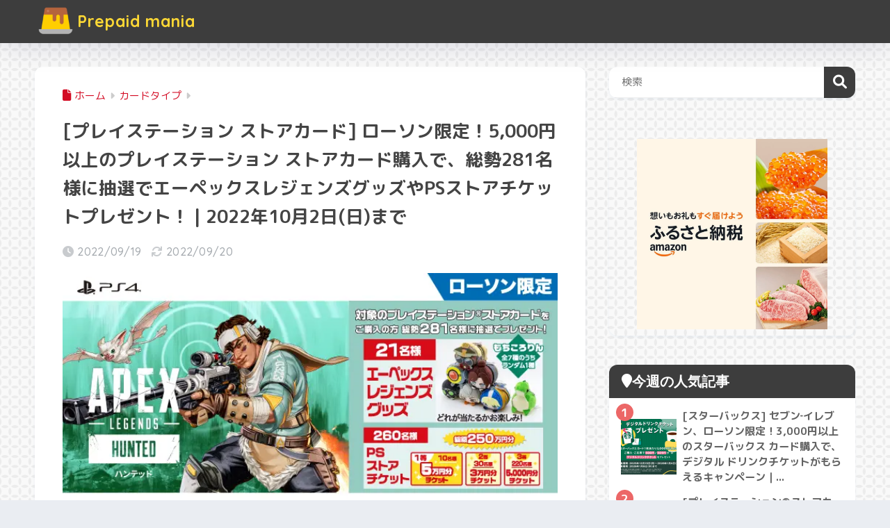

--- FILE ---
content_type: text/html; charset=utf-8
request_url: https://www.google.com/recaptcha/api2/anchor?ar=1&k=6LfyO6oaAAAAABXk8ue0aTNHLeun7PnCeUdpbc_V&co=aHR0cHM6Ly9wcmVwYWlkbWFuaWEuanA6NDQz&hl=en&v=N67nZn4AqZkNcbeMu4prBgzg&size=invisible&anchor-ms=20000&execute-ms=30000&cb=jw9cyfbdydqm
body_size: 48600
content:
<!DOCTYPE HTML><html dir="ltr" lang="en"><head><meta http-equiv="Content-Type" content="text/html; charset=UTF-8">
<meta http-equiv="X-UA-Compatible" content="IE=edge">
<title>reCAPTCHA</title>
<style type="text/css">
/* cyrillic-ext */
@font-face {
  font-family: 'Roboto';
  font-style: normal;
  font-weight: 400;
  font-stretch: 100%;
  src: url(//fonts.gstatic.com/s/roboto/v48/KFO7CnqEu92Fr1ME7kSn66aGLdTylUAMa3GUBHMdazTgWw.woff2) format('woff2');
  unicode-range: U+0460-052F, U+1C80-1C8A, U+20B4, U+2DE0-2DFF, U+A640-A69F, U+FE2E-FE2F;
}
/* cyrillic */
@font-face {
  font-family: 'Roboto';
  font-style: normal;
  font-weight: 400;
  font-stretch: 100%;
  src: url(//fonts.gstatic.com/s/roboto/v48/KFO7CnqEu92Fr1ME7kSn66aGLdTylUAMa3iUBHMdazTgWw.woff2) format('woff2');
  unicode-range: U+0301, U+0400-045F, U+0490-0491, U+04B0-04B1, U+2116;
}
/* greek-ext */
@font-face {
  font-family: 'Roboto';
  font-style: normal;
  font-weight: 400;
  font-stretch: 100%;
  src: url(//fonts.gstatic.com/s/roboto/v48/KFO7CnqEu92Fr1ME7kSn66aGLdTylUAMa3CUBHMdazTgWw.woff2) format('woff2');
  unicode-range: U+1F00-1FFF;
}
/* greek */
@font-face {
  font-family: 'Roboto';
  font-style: normal;
  font-weight: 400;
  font-stretch: 100%;
  src: url(//fonts.gstatic.com/s/roboto/v48/KFO7CnqEu92Fr1ME7kSn66aGLdTylUAMa3-UBHMdazTgWw.woff2) format('woff2');
  unicode-range: U+0370-0377, U+037A-037F, U+0384-038A, U+038C, U+038E-03A1, U+03A3-03FF;
}
/* math */
@font-face {
  font-family: 'Roboto';
  font-style: normal;
  font-weight: 400;
  font-stretch: 100%;
  src: url(//fonts.gstatic.com/s/roboto/v48/KFO7CnqEu92Fr1ME7kSn66aGLdTylUAMawCUBHMdazTgWw.woff2) format('woff2');
  unicode-range: U+0302-0303, U+0305, U+0307-0308, U+0310, U+0312, U+0315, U+031A, U+0326-0327, U+032C, U+032F-0330, U+0332-0333, U+0338, U+033A, U+0346, U+034D, U+0391-03A1, U+03A3-03A9, U+03B1-03C9, U+03D1, U+03D5-03D6, U+03F0-03F1, U+03F4-03F5, U+2016-2017, U+2034-2038, U+203C, U+2040, U+2043, U+2047, U+2050, U+2057, U+205F, U+2070-2071, U+2074-208E, U+2090-209C, U+20D0-20DC, U+20E1, U+20E5-20EF, U+2100-2112, U+2114-2115, U+2117-2121, U+2123-214F, U+2190, U+2192, U+2194-21AE, U+21B0-21E5, U+21F1-21F2, U+21F4-2211, U+2213-2214, U+2216-22FF, U+2308-230B, U+2310, U+2319, U+231C-2321, U+2336-237A, U+237C, U+2395, U+239B-23B7, U+23D0, U+23DC-23E1, U+2474-2475, U+25AF, U+25B3, U+25B7, U+25BD, U+25C1, U+25CA, U+25CC, U+25FB, U+266D-266F, U+27C0-27FF, U+2900-2AFF, U+2B0E-2B11, U+2B30-2B4C, U+2BFE, U+3030, U+FF5B, U+FF5D, U+1D400-1D7FF, U+1EE00-1EEFF;
}
/* symbols */
@font-face {
  font-family: 'Roboto';
  font-style: normal;
  font-weight: 400;
  font-stretch: 100%;
  src: url(//fonts.gstatic.com/s/roboto/v48/KFO7CnqEu92Fr1ME7kSn66aGLdTylUAMaxKUBHMdazTgWw.woff2) format('woff2');
  unicode-range: U+0001-000C, U+000E-001F, U+007F-009F, U+20DD-20E0, U+20E2-20E4, U+2150-218F, U+2190, U+2192, U+2194-2199, U+21AF, U+21E6-21F0, U+21F3, U+2218-2219, U+2299, U+22C4-22C6, U+2300-243F, U+2440-244A, U+2460-24FF, U+25A0-27BF, U+2800-28FF, U+2921-2922, U+2981, U+29BF, U+29EB, U+2B00-2BFF, U+4DC0-4DFF, U+FFF9-FFFB, U+10140-1018E, U+10190-1019C, U+101A0, U+101D0-101FD, U+102E0-102FB, U+10E60-10E7E, U+1D2C0-1D2D3, U+1D2E0-1D37F, U+1F000-1F0FF, U+1F100-1F1AD, U+1F1E6-1F1FF, U+1F30D-1F30F, U+1F315, U+1F31C, U+1F31E, U+1F320-1F32C, U+1F336, U+1F378, U+1F37D, U+1F382, U+1F393-1F39F, U+1F3A7-1F3A8, U+1F3AC-1F3AF, U+1F3C2, U+1F3C4-1F3C6, U+1F3CA-1F3CE, U+1F3D4-1F3E0, U+1F3ED, U+1F3F1-1F3F3, U+1F3F5-1F3F7, U+1F408, U+1F415, U+1F41F, U+1F426, U+1F43F, U+1F441-1F442, U+1F444, U+1F446-1F449, U+1F44C-1F44E, U+1F453, U+1F46A, U+1F47D, U+1F4A3, U+1F4B0, U+1F4B3, U+1F4B9, U+1F4BB, U+1F4BF, U+1F4C8-1F4CB, U+1F4D6, U+1F4DA, U+1F4DF, U+1F4E3-1F4E6, U+1F4EA-1F4ED, U+1F4F7, U+1F4F9-1F4FB, U+1F4FD-1F4FE, U+1F503, U+1F507-1F50B, U+1F50D, U+1F512-1F513, U+1F53E-1F54A, U+1F54F-1F5FA, U+1F610, U+1F650-1F67F, U+1F687, U+1F68D, U+1F691, U+1F694, U+1F698, U+1F6AD, U+1F6B2, U+1F6B9-1F6BA, U+1F6BC, U+1F6C6-1F6CF, U+1F6D3-1F6D7, U+1F6E0-1F6EA, U+1F6F0-1F6F3, U+1F6F7-1F6FC, U+1F700-1F7FF, U+1F800-1F80B, U+1F810-1F847, U+1F850-1F859, U+1F860-1F887, U+1F890-1F8AD, U+1F8B0-1F8BB, U+1F8C0-1F8C1, U+1F900-1F90B, U+1F93B, U+1F946, U+1F984, U+1F996, U+1F9E9, U+1FA00-1FA6F, U+1FA70-1FA7C, U+1FA80-1FA89, U+1FA8F-1FAC6, U+1FACE-1FADC, U+1FADF-1FAE9, U+1FAF0-1FAF8, U+1FB00-1FBFF;
}
/* vietnamese */
@font-face {
  font-family: 'Roboto';
  font-style: normal;
  font-weight: 400;
  font-stretch: 100%;
  src: url(//fonts.gstatic.com/s/roboto/v48/KFO7CnqEu92Fr1ME7kSn66aGLdTylUAMa3OUBHMdazTgWw.woff2) format('woff2');
  unicode-range: U+0102-0103, U+0110-0111, U+0128-0129, U+0168-0169, U+01A0-01A1, U+01AF-01B0, U+0300-0301, U+0303-0304, U+0308-0309, U+0323, U+0329, U+1EA0-1EF9, U+20AB;
}
/* latin-ext */
@font-face {
  font-family: 'Roboto';
  font-style: normal;
  font-weight: 400;
  font-stretch: 100%;
  src: url(//fonts.gstatic.com/s/roboto/v48/KFO7CnqEu92Fr1ME7kSn66aGLdTylUAMa3KUBHMdazTgWw.woff2) format('woff2');
  unicode-range: U+0100-02BA, U+02BD-02C5, U+02C7-02CC, U+02CE-02D7, U+02DD-02FF, U+0304, U+0308, U+0329, U+1D00-1DBF, U+1E00-1E9F, U+1EF2-1EFF, U+2020, U+20A0-20AB, U+20AD-20C0, U+2113, U+2C60-2C7F, U+A720-A7FF;
}
/* latin */
@font-face {
  font-family: 'Roboto';
  font-style: normal;
  font-weight: 400;
  font-stretch: 100%;
  src: url(//fonts.gstatic.com/s/roboto/v48/KFO7CnqEu92Fr1ME7kSn66aGLdTylUAMa3yUBHMdazQ.woff2) format('woff2');
  unicode-range: U+0000-00FF, U+0131, U+0152-0153, U+02BB-02BC, U+02C6, U+02DA, U+02DC, U+0304, U+0308, U+0329, U+2000-206F, U+20AC, U+2122, U+2191, U+2193, U+2212, U+2215, U+FEFF, U+FFFD;
}
/* cyrillic-ext */
@font-face {
  font-family: 'Roboto';
  font-style: normal;
  font-weight: 500;
  font-stretch: 100%;
  src: url(//fonts.gstatic.com/s/roboto/v48/KFO7CnqEu92Fr1ME7kSn66aGLdTylUAMa3GUBHMdazTgWw.woff2) format('woff2');
  unicode-range: U+0460-052F, U+1C80-1C8A, U+20B4, U+2DE0-2DFF, U+A640-A69F, U+FE2E-FE2F;
}
/* cyrillic */
@font-face {
  font-family: 'Roboto';
  font-style: normal;
  font-weight: 500;
  font-stretch: 100%;
  src: url(//fonts.gstatic.com/s/roboto/v48/KFO7CnqEu92Fr1ME7kSn66aGLdTylUAMa3iUBHMdazTgWw.woff2) format('woff2');
  unicode-range: U+0301, U+0400-045F, U+0490-0491, U+04B0-04B1, U+2116;
}
/* greek-ext */
@font-face {
  font-family: 'Roboto';
  font-style: normal;
  font-weight: 500;
  font-stretch: 100%;
  src: url(//fonts.gstatic.com/s/roboto/v48/KFO7CnqEu92Fr1ME7kSn66aGLdTylUAMa3CUBHMdazTgWw.woff2) format('woff2');
  unicode-range: U+1F00-1FFF;
}
/* greek */
@font-face {
  font-family: 'Roboto';
  font-style: normal;
  font-weight: 500;
  font-stretch: 100%;
  src: url(//fonts.gstatic.com/s/roboto/v48/KFO7CnqEu92Fr1ME7kSn66aGLdTylUAMa3-UBHMdazTgWw.woff2) format('woff2');
  unicode-range: U+0370-0377, U+037A-037F, U+0384-038A, U+038C, U+038E-03A1, U+03A3-03FF;
}
/* math */
@font-face {
  font-family: 'Roboto';
  font-style: normal;
  font-weight: 500;
  font-stretch: 100%;
  src: url(//fonts.gstatic.com/s/roboto/v48/KFO7CnqEu92Fr1ME7kSn66aGLdTylUAMawCUBHMdazTgWw.woff2) format('woff2');
  unicode-range: U+0302-0303, U+0305, U+0307-0308, U+0310, U+0312, U+0315, U+031A, U+0326-0327, U+032C, U+032F-0330, U+0332-0333, U+0338, U+033A, U+0346, U+034D, U+0391-03A1, U+03A3-03A9, U+03B1-03C9, U+03D1, U+03D5-03D6, U+03F0-03F1, U+03F4-03F5, U+2016-2017, U+2034-2038, U+203C, U+2040, U+2043, U+2047, U+2050, U+2057, U+205F, U+2070-2071, U+2074-208E, U+2090-209C, U+20D0-20DC, U+20E1, U+20E5-20EF, U+2100-2112, U+2114-2115, U+2117-2121, U+2123-214F, U+2190, U+2192, U+2194-21AE, U+21B0-21E5, U+21F1-21F2, U+21F4-2211, U+2213-2214, U+2216-22FF, U+2308-230B, U+2310, U+2319, U+231C-2321, U+2336-237A, U+237C, U+2395, U+239B-23B7, U+23D0, U+23DC-23E1, U+2474-2475, U+25AF, U+25B3, U+25B7, U+25BD, U+25C1, U+25CA, U+25CC, U+25FB, U+266D-266F, U+27C0-27FF, U+2900-2AFF, U+2B0E-2B11, U+2B30-2B4C, U+2BFE, U+3030, U+FF5B, U+FF5D, U+1D400-1D7FF, U+1EE00-1EEFF;
}
/* symbols */
@font-face {
  font-family: 'Roboto';
  font-style: normal;
  font-weight: 500;
  font-stretch: 100%;
  src: url(//fonts.gstatic.com/s/roboto/v48/KFO7CnqEu92Fr1ME7kSn66aGLdTylUAMaxKUBHMdazTgWw.woff2) format('woff2');
  unicode-range: U+0001-000C, U+000E-001F, U+007F-009F, U+20DD-20E0, U+20E2-20E4, U+2150-218F, U+2190, U+2192, U+2194-2199, U+21AF, U+21E6-21F0, U+21F3, U+2218-2219, U+2299, U+22C4-22C6, U+2300-243F, U+2440-244A, U+2460-24FF, U+25A0-27BF, U+2800-28FF, U+2921-2922, U+2981, U+29BF, U+29EB, U+2B00-2BFF, U+4DC0-4DFF, U+FFF9-FFFB, U+10140-1018E, U+10190-1019C, U+101A0, U+101D0-101FD, U+102E0-102FB, U+10E60-10E7E, U+1D2C0-1D2D3, U+1D2E0-1D37F, U+1F000-1F0FF, U+1F100-1F1AD, U+1F1E6-1F1FF, U+1F30D-1F30F, U+1F315, U+1F31C, U+1F31E, U+1F320-1F32C, U+1F336, U+1F378, U+1F37D, U+1F382, U+1F393-1F39F, U+1F3A7-1F3A8, U+1F3AC-1F3AF, U+1F3C2, U+1F3C4-1F3C6, U+1F3CA-1F3CE, U+1F3D4-1F3E0, U+1F3ED, U+1F3F1-1F3F3, U+1F3F5-1F3F7, U+1F408, U+1F415, U+1F41F, U+1F426, U+1F43F, U+1F441-1F442, U+1F444, U+1F446-1F449, U+1F44C-1F44E, U+1F453, U+1F46A, U+1F47D, U+1F4A3, U+1F4B0, U+1F4B3, U+1F4B9, U+1F4BB, U+1F4BF, U+1F4C8-1F4CB, U+1F4D6, U+1F4DA, U+1F4DF, U+1F4E3-1F4E6, U+1F4EA-1F4ED, U+1F4F7, U+1F4F9-1F4FB, U+1F4FD-1F4FE, U+1F503, U+1F507-1F50B, U+1F50D, U+1F512-1F513, U+1F53E-1F54A, U+1F54F-1F5FA, U+1F610, U+1F650-1F67F, U+1F687, U+1F68D, U+1F691, U+1F694, U+1F698, U+1F6AD, U+1F6B2, U+1F6B9-1F6BA, U+1F6BC, U+1F6C6-1F6CF, U+1F6D3-1F6D7, U+1F6E0-1F6EA, U+1F6F0-1F6F3, U+1F6F7-1F6FC, U+1F700-1F7FF, U+1F800-1F80B, U+1F810-1F847, U+1F850-1F859, U+1F860-1F887, U+1F890-1F8AD, U+1F8B0-1F8BB, U+1F8C0-1F8C1, U+1F900-1F90B, U+1F93B, U+1F946, U+1F984, U+1F996, U+1F9E9, U+1FA00-1FA6F, U+1FA70-1FA7C, U+1FA80-1FA89, U+1FA8F-1FAC6, U+1FACE-1FADC, U+1FADF-1FAE9, U+1FAF0-1FAF8, U+1FB00-1FBFF;
}
/* vietnamese */
@font-face {
  font-family: 'Roboto';
  font-style: normal;
  font-weight: 500;
  font-stretch: 100%;
  src: url(//fonts.gstatic.com/s/roboto/v48/KFO7CnqEu92Fr1ME7kSn66aGLdTylUAMa3OUBHMdazTgWw.woff2) format('woff2');
  unicode-range: U+0102-0103, U+0110-0111, U+0128-0129, U+0168-0169, U+01A0-01A1, U+01AF-01B0, U+0300-0301, U+0303-0304, U+0308-0309, U+0323, U+0329, U+1EA0-1EF9, U+20AB;
}
/* latin-ext */
@font-face {
  font-family: 'Roboto';
  font-style: normal;
  font-weight: 500;
  font-stretch: 100%;
  src: url(//fonts.gstatic.com/s/roboto/v48/KFO7CnqEu92Fr1ME7kSn66aGLdTylUAMa3KUBHMdazTgWw.woff2) format('woff2');
  unicode-range: U+0100-02BA, U+02BD-02C5, U+02C7-02CC, U+02CE-02D7, U+02DD-02FF, U+0304, U+0308, U+0329, U+1D00-1DBF, U+1E00-1E9F, U+1EF2-1EFF, U+2020, U+20A0-20AB, U+20AD-20C0, U+2113, U+2C60-2C7F, U+A720-A7FF;
}
/* latin */
@font-face {
  font-family: 'Roboto';
  font-style: normal;
  font-weight: 500;
  font-stretch: 100%;
  src: url(//fonts.gstatic.com/s/roboto/v48/KFO7CnqEu92Fr1ME7kSn66aGLdTylUAMa3yUBHMdazQ.woff2) format('woff2');
  unicode-range: U+0000-00FF, U+0131, U+0152-0153, U+02BB-02BC, U+02C6, U+02DA, U+02DC, U+0304, U+0308, U+0329, U+2000-206F, U+20AC, U+2122, U+2191, U+2193, U+2212, U+2215, U+FEFF, U+FFFD;
}
/* cyrillic-ext */
@font-face {
  font-family: 'Roboto';
  font-style: normal;
  font-weight: 900;
  font-stretch: 100%;
  src: url(//fonts.gstatic.com/s/roboto/v48/KFO7CnqEu92Fr1ME7kSn66aGLdTylUAMa3GUBHMdazTgWw.woff2) format('woff2');
  unicode-range: U+0460-052F, U+1C80-1C8A, U+20B4, U+2DE0-2DFF, U+A640-A69F, U+FE2E-FE2F;
}
/* cyrillic */
@font-face {
  font-family: 'Roboto';
  font-style: normal;
  font-weight: 900;
  font-stretch: 100%;
  src: url(//fonts.gstatic.com/s/roboto/v48/KFO7CnqEu92Fr1ME7kSn66aGLdTylUAMa3iUBHMdazTgWw.woff2) format('woff2');
  unicode-range: U+0301, U+0400-045F, U+0490-0491, U+04B0-04B1, U+2116;
}
/* greek-ext */
@font-face {
  font-family: 'Roboto';
  font-style: normal;
  font-weight: 900;
  font-stretch: 100%;
  src: url(//fonts.gstatic.com/s/roboto/v48/KFO7CnqEu92Fr1ME7kSn66aGLdTylUAMa3CUBHMdazTgWw.woff2) format('woff2');
  unicode-range: U+1F00-1FFF;
}
/* greek */
@font-face {
  font-family: 'Roboto';
  font-style: normal;
  font-weight: 900;
  font-stretch: 100%;
  src: url(//fonts.gstatic.com/s/roboto/v48/KFO7CnqEu92Fr1ME7kSn66aGLdTylUAMa3-UBHMdazTgWw.woff2) format('woff2');
  unicode-range: U+0370-0377, U+037A-037F, U+0384-038A, U+038C, U+038E-03A1, U+03A3-03FF;
}
/* math */
@font-face {
  font-family: 'Roboto';
  font-style: normal;
  font-weight: 900;
  font-stretch: 100%;
  src: url(//fonts.gstatic.com/s/roboto/v48/KFO7CnqEu92Fr1ME7kSn66aGLdTylUAMawCUBHMdazTgWw.woff2) format('woff2');
  unicode-range: U+0302-0303, U+0305, U+0307-0308, U+0310, U+0312, U+0315, U+031A, U+0326-0327, U+032C, U+032F-0330, U+0332-0333, U+0338, U+033A, U+0346, U+034D, U+0391-03A1, U+03A3-03A9, U+03B1-03C9, U+03D1, U+03D5-03D6, U+03F0-03F1, U+03F4-03F5, U+2016-2017, U+2034-2038, U+203C, U+2040, U+2043, U+2047, U+2050, U+2057, U+205F, U+2070-2071, U+2074-208E, U+2090-209C, U+20D0-20DC, U+20E1, U+20E5-20EF, U+2100-2112, U+2114-2115, U+2117-2121, U+2123-214F, U+2190, U+2192, U+2194-21AE, U+21B0-21E5, U+21F1-21F2, U+21F4-2211, U+2213-2214, U+2216-22FF, U+2308-230B, U+2310, U+2319, U+231C-2321, U+2336-237A, U+237C, U+2395, U+239B-23B7, U+23D0, U+23DC-23E1, U+2474-2475, U+25AF, U+25B3, U+25B7, U+25BD, U+25C1, U+25CA, U+25CC, U+25FB, U+266D-266F, U+27C0-27FF, U+2900-2AFF, U+2B0E-2B11, U+2B30-2B4C, U+2BFE, U+3030, U+FF5B, U+FF5D, U+1D400-1D7FF, U+1EE00-1EEFF;
}
/* symbols */
@font-face {
  font-family: 'Roboto';
  font-style: normal;
  font-weight: 900;
  font-stretch: 100%;
  src: url(//fonts.gstatic.com/s/roboto/v48/KFO7CnqEu92Fr1ME7kSn66aGLdTylUAMaxKUBHMdazTgWw.woff2) format('woff2');
  unicode-range: U+0001-000C, U+000E-001F, U+007F-009F, U+20DD-20E0, U+20E2-20E4, U+2150-218F, U+2190, U+2192, U+2194-2199, U+21AF, U+21E6-21F0, U+21F3, U+2218-2219, U+2299, U+22C4-22C6, U+2300-243F, U+2440-244A, U+2460-24FF, U+25A0-27BF, U+2800-28FF, U+2921-2922, U+2981, U+29BF, U+29EB, U+2B00-2BFF, U+4DC0-4DFF, U+FFF9-FFFB, U+10140-1018E, U+10190-1019C, U+101A0, U+101D0-101FD, U+102E0-102FB, U+10E60-10E7E, U+1D2C0-1D2D3, U+1D2E0-1D37F, U+1F000-1F0FF, U+1F100-1F1AD, U+1F1E6-1F1FF, U+1F30D-1F30F, U+1F315, U+1F31C, U+1F31E, U+1F320-1F32C, U+1F336, U+1F378, U+1F37D, U+1F382, U+1F393-1F39F, U+1F3A7-1F3A8, U+1F3AC-1F3AF, U+1F3C2, U+1F3C4-1F3C6, U+1F3CA-1F3CE, U+1F3D4-1F3E0, U+1F3ED, U+1F3F1-1F3F3, U+1F3F5-1F3F7, U+1F408, U+1F415, U+1F41F, U+1F426, U+1F43F, U+1F441-1F442, U+1F444, U+1F446-1F449, U+1F44C-1F44E, U+1F453, U+1F46A, U+1F47D, U+1F4A3, U+1F4B0, U+1F4B3, U+1F4B9, U+1F4BB, U+1F4BF, U+1F4C8-1F4CB, U+1F4D6, U+1F4DA, U+1F4DF, U+1F4E3-1F4E6, U+1F4EA-1F4ED, U+1F4F7, U+1F4F9-1F4FB, U+1F4FD-1F4FE, U+1F503, U+1F507-1F50B, U+1F50D, U+1F512-1F513, U+1F53E-1F54A, U+1F54F-1F5FA, U+1F610, U+1F650-1F67F, U+1F687, U+1F68D, U+1F691, U+1F694, U+1F698, U+1F6AD, U+1F6B2, U+1F6B9-1F6BA, U+1F6BC, U+1F6C6-1F6CF, U+1F6D3-1F6D7, U+1F6E0-1F6EA, U+1F6F0-1F6F3, U+1F6F7-1F6FC, U+1F700-1F7FF, U+1F800-1F80B, U+1F810-1F847, U+1F850-1F859, U+1F860-1F887, U+1F890-1F8AD, U+1F8B0-1F8BB, U+1F8C0-1F8C1, U+1F900-1F90B, U+1F93B, U+1F946, U+1F984, U+1F996, U+1F9E9, U+1FA00-1FA6F, U+1FA70-1FA7C, U+1FA80-1FA89, U+1FA8F-1FAC6, U+1FACE-1FADC, U+1FADF-1FAE9, U+1FAF0-1FAF8, U+1FB00-1FBFF;
}
/* vietnamese */
@font-face {
  font-family: 'Roboto';
  font-style: normal;
  font-weight: 900;
  font-stretch: 100%;
  src: url(//fonts.gstatic.com/s/roboto/v48/KFO7CnqEu92Fr1ME7kSn66aGLdTylUAMa3OUBHMdazTgWw.woff2) format('woff2');
  unicode-range: U+0102-0103, U+0110-0111, U+0128-0129, U+0168-0169, U+01A0-01A1, U+01AF-01B0, U+0300-0301, U+0303-0304, U+0308-0309, U+0323, U+0329, U+1EA0-1EF9, U+20AB;
}
/* latin-ext */
@font-face {
  font-family: 'Roboto';
  font-style: normal;
  font-weight: 900;
  font-stretch: 100%;
  src: url(//fonts.gstatic.com/s/roboto/v48/KFO7CnqEu92Fr1ME7kSn66aGLdTylUAMa3KUBHMdazTgWw.woff2) format('woff2');
  unicode-range: U+0100-02BA, U+02BD-02C5, U+02C7-02CC, U+02CE-02D7, U+02DD-02FF, U+0304, U+0308, U+0329, U+1D00-1DBF, U+1E00-1E9F, U+1EF2-1EFF, U+2020, U+20A0-20AB, U+20AD-20C0, U+2113, U+2C60-2C7F, U+A720-A7FF;
}
/* latin */
@font-face {
  font-family: 'Roboto';
  font-style: normal;
  font-weight: 900;
  font-stretch: 100%;
  src: url(//fonts.gstatic.com/s/roboto/v48/KFO7CnqEu92Fr1ME7kSn66aGLdTylUAMa3yUBHMdazQ.woff2) format('woff2');
  unicode-range: U+0000-00FF, U+0131, U+0152-0153, U+02BB-02BC, U+02C6, U+02DA, U+02DC, U+0304, U+0308, U+0329, U+2000-206F, U+20AC, U+2122, U+2191, U+2193, U+2212, U+2215, U+FEFF, U+FFFD;
}

</style>
<link rel="stylesheet" type="text/css" href="https://www.gstatic.com/recaptcha/releases/N67nZn4AqZkNcbeMu4prBgzg/styles__ltr.css">
<script nonce="Jf9Luv63kKiRBkpg7NdNlA" type="text/javascript">window['__recaptcha_api'] = 'https://www.google.com/recaptcha/api2/';</script>
<script type="text/javascript" src="https://www.gstatic.com/recaptcha/releases/N67nZn4AqZkNcbeMu4prBgzg/recaptcha__en.js" nonce="Jf9Luv63kKiRBkpg7NdNlA">
      
    </script></head>
<body><div id="rc-anchor-alert" class="rc-anchor-alert"></div>
<input type="hidden" id="recaptcha-token" value="[base64]">
<script type="text/javascript" nonce="Jf9Luv63kKiRBkpg7NdNlA">
      recaptcha.anchor.Main.init("[\x22ainput\x22,[\x22bgdata\x22,\x22\x22,\[base64]/[base64]/[base64]/[base64]/[base64]/[base64]/KGcoTywyNTMsTy5PKSxVRyhPLEMpKTpnKE8sMjUzLEMpLE8pKSxsKSksTykpfSxieT1mdW5jdGlvbihDLE8sdSxsKXtmb3IobD0odT1SKEMpLDApO08+MDtPLS0pbD1sPDw4fFooQyk7ZyhDLHUsbCl9LFVHPWZ1bmN0aW9uKEMsTyl7Qy5pLmxlbmd0aD4xMDQ/[base64]/[base64]/[base64]/[base64]/[base64]/[base64]/[base64]\\u003d\x22,\[base64]\x22,\x22eXrCj8ORwr/Ds8KIFGzDv8OdwpXCsHxlTFXCmsO/FcKPGXfDq8OfAsOROmXDmsOdDcKzYRPDi8KBG8ODw7wXw4lGwrbCicO8B8K0w7ccw4paVHXCqsO/SsKpwrDCusO7wpN9w4PCtsObZUoywo3DmcO0wox5w4nDtMKPw78BwoDCkVDDondIHAdTw6Eiwq/ClUjCuyTCkFhfdUEcWMOaEMO0wqvClD/DkA3CnsOoXXU8e8KzTDExw4c9R2R4woIlwoTCgsKbw7XDtcOReTRGw5/CtMOxw6NqCcK5Ni/CgMOnw5gRwpg/QAfDjMOmLxhKNAnDiS/[base64]/CikbDuxAWw51/GMOdwqhzw5rCu3NFw6HDqcKzwrhEMcKswr3Cg1/Dt8Kzw6ZADRAVwrDCu8O0wqPCuhsTSWkxDXPCp8KMwoXCuMOywrlUw6Ilw6fCmsOZw7VmaV/CvELDgnBfXX/DpcKoGcKMC0JIw5XDnkYeRDTCtsK1wrUGb8O8URRxAmxQwrxYwo7Cu8OGw6PDkAAHw4bCusOSw4rCkyI3SghHwqvDhVxzwrILKcKpQ8OiVC1pw7bDscOQThdPXRjCqcOhRxDCvsO7XS1mQBMyw5VhKkXDpcKOS8KSwq9JwrbDg8KRWFzCuG91dzNeHcKfw7zDn3/CoMORw4wFf1VgwrJTHsKfSsObwpVvZXoIY8KlwpA7EldsJQHDtg3Dp8OZAMO0w4YIw4VmVcO/w7YPN8OFwqMrBD3DscKvQsOAw7rDnsOcwqLCgDXDqsOHw5l5H8ORdcOAfA7Cvw7CgMKQB07Dk8KKAcK+AUjDtsOWOBcJw7nDjsKfF8O2IkzChhvDiMK6wq7DslkddXI/wrkywrc2w5zCm0jDvcKeworDjwQCJh0Pwp85Ihc2RyLCgMObPsKkJ0ViJCbDgsK8EkfDs8Ked17DqsO4DcOpwoMpwoQaXizCiMKSwrPCg8Oew7nDrMOcw7zChMOQwrrCoMOWRsOtbRDDgFDChMOQScOawogdWRp1CSXDhB8ieG/[base64]/[base64]/CrsOCwpJ3HFNTdsOkw67DlMOSTEkFwofCh8ORw47CjsKHwq8dJMOzTcOew5Miw4LDvX19ESdXI8OObETCnMOmXlV0w4PCvMKhw71AYT/CkAfCqcODCMOeOC/[base64]/CoUd8woVgFcK+w6lEwrrCr8O2wpPCvn5bPMKYF8OaaA7CgCfCocKTwqpfHsKhw5NpFsKDw7Npw7tBP8KVWkDDnVjDrcK7FCBKw41rHXPCgiUuw5/ClcOcEsONW8KtBsOfw5TCkMOMwp5Tw7ZxWl7DnWFnUENvw6Rsd8OwwotZwqHDtDAFCcOLPSljesOAwqrDjgJWwp9pDU7DrHDCtQjCilbCpMOMU8KnwoR6Ni45woNxwq0nw4dWUF3CisOnbDfCjBZmAsK5w7fCmxJ/[base64]/CgMOjw7FQTFrCrsO/wpV+S8K5w53DuXnDgGRDwosXw5A7wpTCg3hRw5rDmVLDp8Oubn8rOEUhw6/DoUQYw6lpEwoOc3t5wr5pw5DCjxLDkTfCpW1Vw4QxwoA/[base64]/DhMO4woBNKgEpCA/DusKaTk/[base64]/Cnl3DtiPCkMOcSl1iSsOJeT/Dr1sNC08ewqTDqMOmKTA5ZMOjQsOjw5cHw4/[base64]/w57DqEHDv0/CrcOWecKywpsKwo9eVGDCgHnDqTFoWhrCiV/[base64]/Dp2srPkYVw7cnIcOqP8Kdw7hWw4AfwrDDi8OGw4wBw6zDjmBew7JFTsKSMWnDugdFw6pywoJqDTfDixEkwogsacOSwqUdCMO5woMSw7kRQsKYRmoaAMOCEcKMZxsMw4RZOmDDjcOtUcOtw6/ChSrDh0nCgMOvw7/[base64]/emXDn3ZDw69iez9Ya8OLS0PCrXVcwqNsw5B9K3xxw4zDg8KdaE4rwoxew7Yyw67DoxLCvl3DtsKNJQzCkXXDkMOPH8KHwpE7ZsKxXhbDksK6woLDlG/[base64]/DhcOqw6E0w4Z7cj3CpMObwrHDtsO0w5bCqQ7DjMOdwrQnwpDCosKKw6dwFSjDg8OXXMKEEMO+R8K/LMKcTcKvSiFOZR/[base64]/DjA/CgMONRsKGZDzDocKYVlthwoTDucKvQ0vCuBI/w7HDsFYicy92A1hbwrtnZwxtw5/[base64]/CrMKwM8Knw47Cn8KOw5R0wosJOsKVOl/CnsKFw5jCtcOuwqAHEsK+aTfCtsKDwoPDvVBQYcKYCgzDiWTDv8OQengyw757F8OpwrnCm395JW9vwp/Cti/DjsKVw7PCgSTCt8OrARnDhnw+w5pww5LCrxPDs8O/wqrDm8K3Qhh6BcK9fi44w5zCqMK+QHgowr8fwpTCpsKpXXQNFsOwwqUJDsKBHgdyw5rDrcO0w4ZOVMOiY8K8wrgcw5s4S8Oaw6sww6vCmMORXmrCgMKkwoBOwoxjw6/CgsKTMl1nTcOSJcKLMXXDqyvDvMKWwo5ZwqNLwoDCg2EEckXChMO3woHDsMK6wrjCtDgyR10mw7d0w6rCtX8sUVfCviTDtcOQw4nCjSvCksOmGlDCgcKiREvDmsO5w5AeIsO+w7LCkGvDh8OxFsKsRsKKwqvDpVTDjsKUTMO0wq/DpTNVwpNddsOlw4jDmUQew4Egwr7CghnDpSoiwp3Ck3HDvF0uFMO2ZzbDvGkkGcKPDyghKMOdS8KWVAvDkjXDlcO+V0Rpw7ZHwp0vGcK+w4zCqcKCVF3Cv8OUw65dwq8qwpphUBfCpcO/wqsYwrfDmQDCpiLDoMOQPMKlRzhjWjQJw6vDuwoQw7/DvMKGwqbDtDhHB3HCpsK9I8K2wqRcdUYea8KYOcORHA17T1DDl8KidEJUwotbw7UGG8KNw47DlsODDcO6w65TVMOIwojDvHvDrDJjOF54F8OwwrE/w49vI3Ehw6fCoW/CrMO6aMOvAiLCjMKWw5YHw4U/YcOAa1DDo1zClMOkwq9SYMKjPyQow5PClsKpw4NHw7rCtMKET8OBTw13woYwEVl5w40uwoTDj1jDig/CuMOBwoLDlsKUKxDCncKAD2powrvDuR0zwr5iS3J4wpXDu8OBw5XCjsKhQsK9wqHCjMOqX8O4S8OCNMO5wo8Jc8OLMsKTD8OTTEfCoyvCh1bClMKLNUbCjMOiXm/DrcKmJ8KdaMOHEsKhwpzCnwbDtsOjw5QfHsOxKcOHXWBRYMOYwo/Dq8Kmw65Gw57Dkn3CtcO8MgfDhMKhZ3FJwqTDoMK2woQ0wpTCmjDCqMO0w5tBw4bCqMK6O8OEw4gnUGgzJ0vCmMK1FcKEwp/[base64]/UsK5J3jDu8Oew5rCjMOCIcK8NF7Diw8bf8OyMClOwpjDoA/[base64]/DrVHDm8O6wp/CusO+DsK6OMKXSsKPwojCisOmGsKJw5XCs8ORwpEEeRnDqibCpEF0woI3DcOIwoJbK8OtwrUIbsKZA8K4wrEAw5dfWw/CjMKzYDHDqirDrx/Cl8KYHMObwrw+wrHDnTRoBQklw6NuwocHbMKOUEjDiRpOd0fDscKqwohOdcKudMKXw4MYQsOYw750CV4HwoPCh8OGJ3XDoMOswr3DscKNVxV1w6lcHQAuIgTDuQ12WF0Hwr/[base64]/[base64]/[base64]/w78ResKjw4TDugsnw77Cjy4oYyLDlMK7w5LDucO5w5gQwrTDizd6wq7CmcOpCMKPwoENwp7DrjHDjcORIChBBsOWwoI4RTAUw4YmZlRBHsK9NMOFw4TCgMOYEhhgJjc2ecK1w5N5woZcGA3CnA8swp3Dl207w5gCwr/CnEhHXGPCo8KDw6duNMKrw4TDsU7Cl8Kkw7HDqcKgdcOCw7/DsR86woUZR8KJw7XDr8ORPmIDwo3DuCXChMO+JUPCj8OHwq3Dk8KawrHDrhjDn8KSw6nCgWwGL0sRTS1uD8K2DUIeUyhUBi/CvDvDp1RUwpHDkFIxPsOhwoMmwr/CrkTDugzDpsK7wqhmKkU1S8ORQRfCgcOMXDXDnMOEwo4UwrE1RMOAw5R9A8O+aTRdXcOJwoHDrRBnw6nCpSrDonbDrnTDgsO8wpYgw5TCog3DsytGwrcfwoLDp8K8wo0lQG/Du8OYXhB2Fl9Owo1jOTHCmcK+RcKTK2RJw4hAwod0f8K5esOUw7/[base64]/HsO0wq4yT8OvwrBaajtPw6YGD0Jtw5gAPcOGwpnDhhbCgsKUwp7DpivClCzDl8OiSsONfsO1wp89wq8NNMKJwpFUWsK4wqh1w7XDqCTCoG93dTjDgSI7AMOfwrLDiMOlQkfColNjwpM4w5Y0wp/CiSYDUm7DtsOwwowHw6DDksKkw4B9b254wpLDk8KxwpLDl8K4wpkKAsKnw5TDq8KhZ8KkL8OOJzB9A8Oow6XCoAlZwrvDlhwdw4dZw5bDkyETdMKbOMOJSsOZOMO9w6MpMcOSCgPDucONDsKdw5RaLX3Ch8Ktw63DuSzDtzIoK2x/XXdzwpnDrXrCqh7DsMKgck/CqhbCqH/CqE3DkMK6w6Avw5BEKEgZwovCh1Ixw7fCusOywqrDoHYEw6jDjHQifFlCw6xsYcKGwrnCqS/[base64]/N2BHworDlCDDocKvwqwzD27DjsOKCi3Dujg6ecKbVE8Jw4HDlnHDr8Kzw5VNw5ESO8OFaHbCq8Kjwo5sQkTDjMKIayvDkcKcQsOywr3CgAx5wrLCoF4ew50sE8OlHk/[base64]/Cs8KXwrJVwp7DtcOTByrCiBzDv8KANcOOw6zCvEDCscOhHMOxEMOzV1Jnwr06bsK6U8OKE8OtwqnDrjPDvcOCw5AwGcKzMHzCrB9lwodDFcOtd3sYcsO7wrUAWXTCujXDjGHClVLCgGJuw7UBw47DmUDDlywQw7Jrw4vCp0jDpMOTcnfCun/Cq8OdwrTDksKYPF/DrsKCwr46wozDicO6w6TDghsXaiMGwo5/w6sDJTbCoBMlw5HCqcO5MTUEDcKAw7jDsHg0wopBXcOtw4kNRXHCki/[base64]/VAxZWA7CrTYMw6M5WMOpwrXCox8rw4IgwqHCjF/[base64]/DoMOvf8Kgw5TCs8Osw4zCqcOqwrgcwotmUSU0GMOxw5zDmsORH0BGFEMYw4E7GTrCqMKEN8OUw4XCjcOfw6fDpsOCIMOIAFDDpMKPGcOpcy3DssKhwp95wpPDvMOUw6nDghbCtnzDi8OLSCzDjQzDq3cmwr/CsMOpwr89wrDCmsOQH8KFwpXDiMKewp9rKcKPw5vDlkfDgFrCoHrChSfCp8KyXMOdwpfCn8Kdwo3DpsKCw5rDrznDusKXK8ONLQDCrcK7PsOdwpIFHWJHCMOkbsO+chRYRm3Dh8KUwq/ChMOuwpsMwp8fHATDk3/DgGjDi8OswpvDnQlKw6RDcSo+w5DDojfDqzpgAFbDuhVLw4zDgQvCpsKaw7LDrDbCncO3w6RlwpAJwrhew7nDkMOHw4rCjgBoERtETAYZwpnDgcOmwo7DkMKmw7fCi23CtBUSUQN3PMK/KWDDgyMcw7bCh8KAJcOewqkELMKTwo/Cm8OPwo45w7fDg8Ouw7PDlcKTUsONTDjCgcKNw5bDoRXDmRrDjMKuwrLDhjJwwpwSw7Uawo3DocOMbjdlQA/Dr8KTNSnDgcKLw5vDh3otw7vDknDDhMKlwqzCvUvCoDIFGVMxw5fCt0HCokBnVsOKwrcCFyXDvhwgYMKuw63Dg2NEwofCgsO0agjCk3XCt8KlTsOwPGzDgsOYQikOXEomfHIDwpbCrQ/CsRBdw6zDsiLCqm5HKcKNwo3DoUHDnFoNw5jDg8OeJATChMO5YcOmB0gmTx7DrkpowqwfwqTDuVrDqyQHwqHDtcKwScOZLsKPw5HDqMK/[base64]/wqvDvMKpw6fDk8K2w7kpw7VWwpfDi8KlHmHChcOzDsK0wq1NUMOfXyc9wqN4wp3Cq8O6MFNIwoYTw7fColNyw4JeMi19GsOUDSPDhMK+w7zDojvDmS9+XUNCHcKgUcO0wpnDriNwRnbCmsOASsOIcEE6CyR/w5vDglJcFSRbw7PDpcOTwoRNwojDoCcHVT5Sw6rDpzVFwo/CrcO9wo8Aw6Nqc03CrMOQKMOTw7UeDsKUw6tucDHDiMOfUsOJZ8OPU1PCs2LCm0DDiUHCvsOgKsKgKMOnInTDlxrDjinDocOBwpvCrsKyw6IwZsO7wrRlGxnDowjCkzjCv3jCr1YvcwTCksOVwpTDvsKNwoTCimNuaC/CpXVGfMKTw5DClMKrwr/CggbDsBcZCXwIMFZuX1XDs1XCpsKAw5jCpsO3D8OIwpTDs8OZQ0/Du0DDrXLDuMO4KsKYworDjsOsw7LDgcOiXmBQw7lNwrHDuQp/[base64]/Bk44ZRYvwq3DicO3wrZAZcO/wrAZw6QRw6PCgMOcCSVBIVvCt8OvwobCkmTDiMKJSMKbJMOvczvCnsKeT8OYOsKFayLDrS4/[base64]/w4M9HMKtwoQMb8K/McKMcsOpw4/DqMKwFSnCqRcCO241wqF7dcOhUgp1SsOkw4/CvcOYw6MgCMOOw6bClxs/wrHDpsKlw4HDpsKtwoRMw5fCv2/DgBPCkMKvwq7CgMOGwpbCkMOWwpbCpsKMT3sDPsKTw5BgwoM0TS3Com3CosKWwrnDvsOPdsK2woTCgMOXKWcHazcDfMK8R8OAw7/Dj0zCmgMrwrnCm8KAw7jDq3/DuXnDrgXCtnbCiGcLw6IkwrkLw7ZxwoHDgTk8wpRJwpHCgcOULMKOw71TfsKzw4TDgX3CiUpdS3RxNsOAaG/CjcO6w6lrZHLCgcKgNcKtfwtWw5ZGe2RKAzINw7RlZWwSw6EOw6QHZ8KFwpc0d8OawovDiUhzSMOgwrvCiMKHEsOab8OFXmjDlcKaw7sEw6hRwoxFY8ObwoxTw6fCs8OBEsKJHB/[base64]/CusKMay1/wr3CuHMpw6dqw6vClC3ClRvChj7DscOnE8Ktw5F2wqwpwqsBD8Ktw7bCinE8McOFUlrClhfDi8O9fxfDmjdceEZGa8KyAyMtwrYswr7DiHRgw6TDpsOCw6PCijENVsKmworDj8OMwrRXw7oaDmQ2QAzCthvDlwnDvTjClMK9BMKuwr/DljPCtFQbw5QpLcK4LHrCmMKpw5DCqsOeAcKzWTZwwo5iwqghw6J1wrVeT8OEKwggEx4lfsKUPwPClsKcw4hpwr/[base64]/[base64]/QVTDow/[base64]/CjU3DpmBSwodAwpXDlMOCe8KuYltmccO4YcOqwrw7wpdhGRPDsyZnHMKYTn/Ctw3DpsOxwoYDQsK1VsKZwoZIwrI2w6jDohR4w5cgwo94TMOhGUQhw5XCisKYLxbDqcOcw5d3w6kOwoMDLEbDr3bDhVHClRgsAzhjQsKfF8KOw4wiJxrCg8K9w4DDs8KpFA/Cky/CmcKxT8OzZyzClsO/[base64]/Cs1/CgjglZsKww6vCnRHDjcKOb8OVPsOWwo9sw61qQmIQw4XCtnXCrsOYL8OUw61nw6RZCsKSwodPwqPDsDpeLkcTRHF1w6B8fMKAw7REw6/[base64]/DiMKHw64TCMOBw6PDlcOGC8Otwpw8IifCkXbCmi9ow6DDsV0RT8OeEzrDpCl9w5ZDc8KFHcKiDcKfe2cTw6wXwo5zwrUZw5tpw4fDrAMhV3E7JMKuw4ZBLMOYwrjDo8OkD8Khw6XDoDpiJsO3KsKVYX/[base64]/CpsOdRcO6E8Kvw65ewrnCrcKNwr8Jwr/Ckn4YYcKpUcOsNkzCq8OhOUTCuMOSw5ECw7Jxw6wmB8OAN8KJw5kHwojCqnHDtMO0wqbDk8OxSC4GwpxTV8KBfsOMAsK+csK5aA3DuUATwp3DtsOUwpLCo0h/FsKdeG4OcsOTw4h8wppFFUHDtAtTw796w43CkcKYw4EGFcKRwoDCiMO/CTvCv8K8w4gzw7JSw6oyFcKGw5Fzw79fCj/DpTDDscK3w6Ynw4wSwp7CgcKHD8KeUAjDlsOsGsOpAXnCi8KAIBDDo1hwPBPDognDmgpda8KfSsKjwqvDpMOnbcOrwo5ow7Aid0cqwqcHw4TCkMOtdMKpw7gYwo5pNMKrwrrCgcOlwpYNFsKuw4l5wpfCu1nCq8O3wp/CmcKKw653HsKSccKSwq7DlDvCiMKjwq8hKgQOcGrCjsKgTHAULcKHe1nCvsOHwoXDnwojw5LDh2bCtFzCpxhFDsK/wqnCtCpaworClHFJwp/[base64]/UmrCqsKywo0yEMOpw4oXwpvDhGjCl29UIl/Ck8KUFcO7G2nDlnjDqTkxw6LCmVFKd8Kewp4/azPDmcKpwrjDksOKw6bCscO6SMO8EcK+ScO+ccOMwrAFU8Ksbio3wrLDm3/Dk8KXRMOmw7kIYcO3Y8OPw6pUw58RwqnCpsKXcA7DpADCkTIUwoDCkEjCrMORccOfwqkzZMK4IQpjw4pWUMKcExg2TVttwp/CmsKMw4LDn1ACWMK0wqhgI2jDkR4feMO7c8KHwrN+wqJYw6tTw6HDhMKFBcOfacKTwrbDun/DtnIewpfChsK0XMOxZsKpCMOVQ8KUd8KHSMObM3BlWsOlAwJqEXgUwq5gLMOIw5bCpMK+wqrCnUTDqTHDsMOsf8K3bXNhwoY4GxBNAcKIwqAYPMO6w7HCncOdMB0LSMKNwqnCkWddwqHCtinCly0Aw6xFGgt0w5/Dkk1cI1LCvzAww6XCs3PDkH1Wwqg1H8KTw5TDjSfDocKow5QGwpLComJZwq5qBMOgesKTG8KcB0/CkVh+C3gAM8OgHDYEw73CvVHDusK+woHCrcK/ZkYrw6t3wrxRYHoaw7TDsTfCq8O2BFDCqxbCu2LCmsKRM3g9CVxEwpDCucOXOcK6woPCusOTK8OvX8O5RljCn8OCJUXCkcOlFyNXw503TzQ2wptXwqAqLMOXwrk1w5fCmcOqwo1mCE3CsQtPPVfCpULDtMKZwpfDm8ODLcOgwr/DqFhXw4dxbsKqw7JdVlLCucKbYsKEwrYMwqBAV1ADOsO0w6nDjsOcYsKbfMKKw7LCmAV1w7fCoMKBE8KrBS7DjlU8wr7DncKDworDisO9w4RmLsKmw5pfFsOjSlYGw7zDtDMNH3oGJ2bDnWDDmkM3YmfDrcOYw5NCLcKtAC8Uw4dMY8K9wrZWw7/Dm3AATcKqw4R9D8OmwpcnGT5bw6RLwpIBw6fDvsKOw7TDuF9Tw4sHw4TDpgJrRsOMwp5bWcK2GmbChDbDikQxJ8KyeUPDhhd2RMOqPMK9wpPCuDjDi3wawpwRwpZXwrNlw5zDgsK3w7vDsMKXWTTDuAopW0NxBxsHwoxHwrEuwpEFw6x9BiXCujXCt8KRwqg9w4l9w4/[base64]/MMOMdTjClsOAw4UzdsKTDjAAw4ohw5nDjMOMADfDnk/DosKMAlYrw77CksKkw7nCusOIwoDCnFsUwrDCnhDCg8OzP0hxTwUgwo/CscOIwpbCh8KQw6ELbiF6e19Mwr/ChFHDpHrCl8O9wpHDusKqTTLDvlHCh8Osw67ClMKLw5sGLDzClDYfARjCk8KxFkPCt0XCmsO5wpXCgVMxXS91w7zDjVDCnRprOVY8w7DDtxQldS1rHMKbXMKQHT/[base64]/DvikWCcOqwrQVwo1aQsKvbsOVwrfDvmkdWSkNU0HDv3zChXLCg8OhwoPDm8OQNcKqGhdow57DhBwEM8KQw4/[base64]/Cjw9kWcO8BMKIw5tbwq8MSiLDnMOKwpnDij9Dw5TCvEMww6vDim81wqfDmmcNwp5haSHCv1zClMKDwo/Dn8K/wppzwoTCt8KHfwbDoMKjUsOkwo1rwo8Hw7vCvSNTwoYkwoLDlgRsw7bCo8OHwo5qGQXDjCdSw5PCrnfCjl/[base64]/[base64]/DqjZ/wpnDgl4lw6TCrcOrZsOCwqYGScKmwod1w5YKw7TDlsOXw4hqHMOFw6TCo8Knw4Ytwq/[base64]/Cs8KPw6XDgMOrSVBtSzPClkDCrsOZw77CuDFLwp3CrMOiXl3CuMK5Y8KpJcOjwq3DsAXCljc5bHHCqHFEw4vCnClpTcKgDMKWcV3DjRHCgXZJUcOxP8K/wpXCtGVwwofCk8K1w7RCBwPDnVNlHD/CiRs0wpPDp2PCgGHCkiJUwocIwqXCv2F1PUoPf8KdPHcmMMOdwrY2wpQlw6EIwpoiThrDnR54LcOjcsKTw4bCt8OGw5/[base64]/DgsK0w5FIwoJWwrMIQzTDozzCqBMRw63DvMOSZ8OAJkRgwq4Mw6DCsMKYwo/[base64]/[base64]/[base64]/QsKlJMKMwoBbw4oWw7tidsKhw6drw7psYMOMVsKtw5ABwo/CicOUZFdQIQLDgcOIwoLDhsKww47DqcKfwrw/CHXDucK4SMONw6vCvAJKY8KGw45NLUfCpcOTwqHDmg7DucKyLwHDggjCj0RvQcKOJDrDrcOWw5tYwrzCimwGCGIeHMOrwrU8fMKAw5Imd3PCtMKvfmPCk8OHw4lMw4zDmMKlw693TwMAw5LClgV3w5puaAc4w7PDucKNwp/CscKjwr5swr3Cmyo6wqPCkcKONMK1w7l4YcOoDhnChX3Cs8Kqw7vCrFNrXsOfw5cgA3YEXG3DgsOKVjLDgMKdwoZyw6c9cFHDqDwAwqPDkcK7w6/Cr8KLw4xpeFs/AkMZeTjDvMOcR0RYw7DCmh/Ci0MCwpQcwpVrwpHCusOSwqQvw5PCt8K4wqDDvDLDgzjDthhtwrBGHzXCucOSw6bDvMKFw6HCgcOOLsK6V8Onw6PCh2rCrMKXwoNEwqzCrUNzw7DCp8OhEQIowprCiBTDrDnCk8O1woHCsUAUw7xYwqDCpcKKFsKQccKIWCUfeDkVKMOHwpRBwqtYVEI2E8OvdmNTBh/DkGROU8OUdwsGLcO1N0vDj1jCvFIDw5Fvw7DChcO8w49rwr/[base64]/DksO6wrbDscOuJGYgwp7DjcKVw4YsbFjDvMOxRGvDgsKFe17DqcKBw5EgWcKedMKowpp6G3rDhsKowrDDmSzCk8K8w4fCpWrDlMKPwpc3cXhuBw0ewoDDqcKtSzfDpSkzUMOsw71Gw7gUwr15I2nChcO5DF7ClMKlBcOrw4zCtz0/w6rCsiU4w6U0wpDCnBDDkMOCw5ZDE8KSw5zDuMOpw7/[base64]/CvB3DucKpEsKWQMK9T8KwUMKaw5wXw6Zdw4khw7sHwrImKhTDqzLCp2lvw78lw5cmIhDClcKswr7CncO8EknDrAbDj8KgwoDCtS1Nw7fDhsK7PsK2R8OewoHDjmNVw5XCiwjDqcOuwpnCksKkOcKZPRgLw5XCm3sKwroTw7JQF2JuSlHDtsOzwrRFQT5/[base64]/Duj96wrx0PgZBciLCqMO+XQozw6U1wpYIYRZrSHMvw67DisKKwpVhwqgEcTYBQsO/B0lObsOww4LCpcKPfsOaR8Ovw7zCoMKjCMOFPMKQwpATwo4lw53CtcOyw4Ziwos/w7LChsOAIcK6GsKEVWbCl8OOw74rV1PDqMOtQ0PDqTXDg1TCi0oUSWDCoSrDk0lSNWpSScOac8ODw7IrGzTColgeM8KPLSFGwpZEw6PDvMKCccKnwqrChMOcw5gnw6sZIsKcFTzDgMO8f8KkwofDrxHCo8ODwpEEH8O/HjzCkMOHDGZjK8ONw6XCnBnDssOZGHAhwprDpDfCg8OWwqXDrcKvfw/DqsKywr7CoFXCvV0Aw4fDh8Kpwr8fw7YXwrHCgMK4wp7DvVXDuMKSwoLDt1Aqwrcjw5ENw57DuMKvQ8KFw5wqeMKPYcKSDUzCmsKawpFQw4rCixnDm2ksek/Coz0Sw4HCkxsZNAzClz/DpMKQSsKqw4wfRB3DiMO1N2ghwrLCrsO1w4XCn8K9cMO0wr1zNl/CrsKJb30Zw7fChF/[base64]/DgnzDssOVOcKbW8O4X2d3wocDWXxoQl1ZwoINw57DqsKjL8ObwqPCk1jChMOdd8OJw7t9w6c7w6IQb2pUblvDlhtsI8KSwpBSahDDu8OtcmJ/w71nf8KWL8OtZQckw6ojAsOaw4zClMKyaBHCgcOnNXcxw6kGQAV0RsK4wrDCkktnL8O4w6vCosKDwoTDuRfCgMOTw57DiMOIesOtwoHDtsOANMKfw6rDtMO9w4MUZsOvwrMOw73CgC5dwokCw4UywoU/RxPChQJXw5cyNcOYTsOvWsKWw6RGF8KeUsKJw77Cg8OLb8KAw7TCkT4ycXfCtFTCmBPCrMKVw4J2wr0Ow4J8NcK8w7FUw5BKSxPCtsO/wrzDu8O/wrrDj8OJwonCnGzDhcKFw6BNw4oaw7zDiQjCiwnCkSseT8Klw5Iyw4XCiR7Cp0/DhWIoKl7Ds2nDrWcCw6oEX1vCqcO1w7/[base64]/DkzjDqxJQwqXDo8K4XMOlw6VFw53CqsKoPXQOFcOjw7nCqMOjQcKLdiTDsXc1c8KuwpvCjxpjw7Iuw70iVkzDq8O2YxPCpnBzasOfw6ALcmzCnw3DhMK1w7/DtwrCiMKAw69kwofDhCVBBysXFRBMw5Amw6XCrhrClEDDkXF/w71MJmkGFT3DmcOSFMKpw78uKTtSezfDnsK5B295W3cAScO7c8KWFAJ6cQzCicOZecOnL11RZRVKeAgew7fDuyh+K8Kfw7PCqA/[base64]/[base64]/CojAmNsKTXcOeWC5BSsONUgTDrGHDrsKYVsOKX8KjwrLDk8KRAHDDicKdwo7CkmJcw7/[base64]/VEpBd8O6IlsHVjbCpMO+wq8KEyzDqHTDuSfCucOeBMKzw6ITccO8w6nDvUTCiyDCoQXDj8KOAlkcw4N6wqbCkwLDkScrw4hQDAAtecOQAMOHw5TCtcOHf17DjMKUcsOHwoYucMKTw5wMw5LDiz8hasKiPC1tSMK2wqdiw4nCnS/DiA9wJUHCjMKkwrcBw57CoXjChMO3w6dCw6RFKRrCrD1ewrTCr8KGFsKBw6x3w4BWdMOlJ28kw4zChhvDvcOXwpkkWl0bVUTCpSbCjSIIwpDDrBzClsORfFnChcKbbGXCisOfEXFhw5jDlcOewobDsMO8KHMEScKEw4hYFVd4wokVJcKQV8KTw6NtYcO3Lhk/d8O5J8Kxw77CvsOcwp8laMKVAy/CpcOTHjXCocKUwrTCqmrCgsO/[base64]/[base64]/w43CgMO5w6HDjxTDlVpcUcOEBcO8Y8OVGMKEAcKJwptlwqVPwr3CgcOZIxARZsKZw6zDo0PDqXlXAcKdJGM7WUXDrWE5JR/DkifDo8ONw4/CuFJ9wqnCukMRSlZ4T8OXwpkJw5Biw493CU/CpHkHwohOTGPCvSrDo0TDosK/w5vChRxYAcOiw5HDhcOXAnwOUl8wwoQ9eMOnwp3CrEFawqYmWjE6w6dPw4zCpQUaJhV+w45KdsOMXsKOwr3Dg8KWwqVxw6PCnlPDpsO0wo8BDMKwwqZRw5pfIEsNw74MTMKMGBrDksOoLsOaT8KHIsOFZsONaw/[base64]/CmS9ZwoTCu8OwVjcAL8KKAxHCji3CtsKBdMOIK1bDiEHCn8OTeMKMwrtFwqbCh8KGbmDCq8OqTE5zwr5+Zh3Dt1jDtiPDsnnCs0RFw64sw5F7w4RBw4kow7jDicO1SMO6dMK3wp/[base64]/CqDMhABPDicO3w6LDhMKXw4zDvWjDisKOKmjCt8O3w6bDgMK6w5pvD2QGw4B4PcKTwr0/w6oXOcKjcxLCvsK/wo3DhsOjwrjCjzs4w7Z/N8Oow5zCvDLDp8OHTsORwp4dwp44w5Nww5FESXLCj0ANw6p1TMOTw6F9GsKWW8OddBsew4HDuzLCpA7CpFrDoT/CkGjDjAM1Sh7DmnXDsU5ESMOHwokNwq5VwrY8wodsw5RtbMOwB2HDoV5UGcK/[base64]/w4HCmsKlwqbCgsKufUAzwq/DnhB8D8KNw6LCsysIPgLDqMKQwp4Uw6PDmXhlHMKrwp7DuiDDp29Aw5/DhsOhwoHDosOOw6lbIMO/[base64]/CjFbCmcKzw4MXwpfCgMKZwonCiRFDwpPDqj5CIcO1Mxk4wp/DksOjw7fDvzJfccOODsO7w7p7fcOtMUxEwqc+TcOEw4MAw5w4w6TCjXk+w6vDvMKQw5PCmsOMcmE3L8OBXw/DiEHDsSt5woLCmMKHwrXDuhHDqsKmJSzCmcKbwqXCtsKpXRPCgALCkmkYw7jDucKBZMKYRMK0w4Fcwp/Dp8OjwroRw6zCrMKbw6HCujLDohN1TMOpwqEPJ2zCiMK0w4rChMOZw7LCh1fCt8OUw5vCsivDusK4w7PCmcK+w6NpSiBIKcOlw6YdwpwkPcONA3EcAcKtGUbDsMKpM8Ktw4vChWHCjEt/[base64]/CsWrCgGvCucKnU8KMNMORw6k8w6J2wqrCrcOEZENpZDzCjsKyw4Fdw5LCnzs9w7kmasKmwr/Di8KqMsK8wofDjsKhw4tOw5l1I0hQwo4fAFXChEnCmcOXIEzCgmLDsgBMD8Kswq7Cuk4zwovCtMKcIlQhwr3Dn8KdScKpNnbCiAjCqxIqwqMJYD/Cr8ODw5c1WmvDtDrDlMO9KBLDpcOnUABzD8K2KwVmwrHDg8ORQH4tw7lOSjgyw4EzGSbDg8KQwrMiAMOFw5LCk8OZUxHCgsOjwrDDjh3Dk8Kkw64VwpVNK2jClcOoEcOGf2nCnMKJGz/[base64]/[base64]/DtTzDl8OJw6rCmmrCr8OjZsKaw6MUwr7ClF9vCS0RZ8K/KC4zC8OGIMKaZR/CpzLCnMKfGEoRwpMIwqMHwpjCm8OISV80RsKNw7PChDXDvBTCkMKNwobCgmtUUHY/wr95wqjDoUDDhUvCnglIwqTCnEvDsk3CsQrDpcOBw7Akw758V2nDjMKawroYw7M5F8Kow6HCusOzwpbCtA5wwq/CmsOkDsO0wrDDncO4w4pGw4zCu8K0w75YwonDscO7w6FYw53CtHA5w7LCmsKpw4Rbw4UXw5cBKcOkIEjCjXjCssKww5s7w5LDksKqc1vCisOhwr/CvEA7BsKAw6cuwq3CjsKNKsKpBR3DhiTCojzCjEQ5QMOXXhLCncOywrxMwptFS8KzwrPDuBLCtsO7d17Ck0NhVcK1L8OFZ2nCgB3CkUfDh1poe8KWwrjCsAVAD0duVx88fWtrwpYnAxDCgG/DtcK7w7vCo2IZXW3DohcBelHCkMO/w45jYsK3e0JEwoRDeFNFw6XDj8Kdw7rCugMMwopCUiQewot2w5vCjmZQwoVpCsKZwoXCnMOmwqQ3w7tnIMOFwrTDk8KwOMOZwq7DgnvDoiDCssOdwrfDoSw3FyAZwpzDtgPDj8KJEQ/CmDxTw5TDlCrCm343w6RZwpjDnMOUwr5AwoTCsRLDpMOaw740Dy0\\u003d\x22],null,[\x22conf\x22,null,\x226LfyO6oaAAAAABXk8ue0aTNHLeun7PnCeUdpbc_V\x22,0,null,null,null,1,[21,125,63,73,95,87,41,43,42,83,102,105,109,121],[7059694,222],0,null,null,null,null,0,null,0,null,700,1,null,0,\[base64]/76lBhnEnQkZnOKMAhmv8xEZ\x22,0,0,null,null,1,null,0,0,null,null,null,0],\x22https://prepaidmania.jp:443\x22,null,[3,1,1],null,null,null,1,3600,[\x22https://www.google.com/intl/en/policies/privacy/\x22,\x22https://www.google.com/intl/en/policies/terms/\x22],\x22mX3fdOHZuYj+K9pakrHqf/8y+BN5iNy5HlkkMCoxxcU\\u003d\x22,1,0,null,1,1769629283268,0,0,[203,118,50],null,[244,57],\x22RC-rcc9YzrZxt6H2g\x22,null,null,null,null,null,\x220dAFcWeA4JiRdmEFOTmuZ70zG4PYmAoC90dauqG5c4cVWflO0mE-8jEn1a_AltW414G9G-Ctzmx1qJ5Oa_VFr8MN8A1-vi0Ixmaw\x22,1769712083145]");
    </script></body></html>

--- FILE ---
content_type: text/html; charset=utf-8
request_url: https://www.google.com/recaptcha/api2/aframe
body_size: -271
content:
<!DOCTYPE HTML><html><head><meta http-equiv="content-type" content="text/html; charset=UTF-8"></head><body><script nonce="dDmStMPqLHRLS-aqoGlYvg">/** Anti-fraud and anti-abuse applications only. See google.com/recaptcha */ try{var clients={'sodar':'https://pagead2.googlesyndication.com/pagead/sodar?'};window.addEventListener("message",function(a){try{if(a.source===window.parent){var b=JSON.parse(a.data);var c=clients[b['id']];if(c){var d=document.createElement('img');d.src=c+b['params']+'&rc='+(localStorage.getItem("rc::a")?sessionStorage.getItem("rc::b"):"");window.document.body.appendChild(d);sessionStorage.setItem("rc::e",parseInt(sessionStorage.getItem("rc::e")||0)+1);localStorage.setItem("rc::h",'1769625684728');}}}catch(b){}});window.parent.postMessage("_grecaptcha_ready", "*");}catch(b){}</script></body></html>

--- FILE ---
content_type: text/javascript;charset=UTF-8
request_url: https://solty.biz/amr/?key=2494235051&get=9&size=200%2C250%2C0px%2C3px%2C100%25&aid=vajcmblog-22
body_size: 1659
content:
if("undefined"==typeof modernPartsInit$0){var modernPartsCnt=function(){var a=null;"undefined"!=typeof XDomainRequest?a=new XDomainRequest:"undefined"!=typeof XMLHttpRequest?a=new XMLHttpRequest:window.ActiveXObject&&(a=new ActiveXObject("Microsoft.XMLHTTP"));if(null!=a){var d=this.getAttribute("href");a.open("POST","//solty.biz/amazon/count.php",!0);a.setRequestHeader("Content-type","application/x-www-form-urlencoded");a.send("click="+encodeURI(d))}},modernPartsInit$0=function(){var a=document.createElement("link");
a.setAttribute("rel","stylesheet");a.setAttribute("type","text/css");a.setAttribute("href","//solty.biz/amr.css");document.getElementsByTagName("head")[0].appendChild(a);a.onload=function(){var a=0;for(id in modernPartsObj){var c=modernPartsObj[id];if(modernPartsObj[id].hasOwnProperty("append")){var b=document.getElementById(c.append);b.insertAdjacentHTML(c.position,c.tag)}else b=document.querySelectorAll(".AMhorizontal,.AMvertical")[a],b.insertAdjacentHTML("afterbegin",c.tag);""!=c.width&&(b.style.width=
c.width);a++}b=document.querySelectorAll(".AMhorizontal a,.AMvertical a");a=window.addEventListener?!0:!1;for(iw=0;iw<b.length;++iw)a?b[iw].addEventListener("click",modernPartsCnt,!1):b[iw].attachEvent("onclick",modernPartsCnt)}};window.addEventListener?window.addEventListener("DOMContentLoaded",modernPartsInit$0,!1):window.attachEvent&&window.attachEvent("load",modernPartsInit$0)};if(typeof modernPartsObj == "undefined"){var modernPartsObj={};}modernPartsObj["2494235051"]={width:'100%',tag:'<ul><li style="margin:0px;padding:3px"><a href="https://www.amazon.co.jp/o/ASIN/B08M6B8JL1/vajcmblog-22" style="width:200px;height:250px" target="_blank"><img src="https://images-fe.ssl-images-amazon.com/images/I/41Ei2MfbbjL._SX250_.jpg"><span class="rank">1位</span><div class="pinfo"><span class="pname">プレイステーション ストアチケット 1,100円|オンラインコード版</span><span class=\"pprice\">価格：&yen;1,100</div></a></li><li style="margin:0px;padding:3px"><a href="https://www.amazon.co.jp/o/ASIN/B0FSC4TQBG/vajcmblog-22" style="width:200px;height:250px" target="_blank"><img src="https://images-fe.ssl-images-amazon.com/images/I/81UMvksd2oL._SX250_.jpg"><span class="rank">2位</span><div class="pinfo"><span class="pname">龍が如く 極３ / 龍が如く３外伝 Dark Ties 【早期購入特典】DLC「ツッパリメンバー 春日一番」 同梱 - PS4</span><span class=\"pprice\">価格：&yen;7,378</div></a></li><li style="margin:0px;padding:3px"><a href="https://www.amazon.co.jp/o/ASIN/B09FFB1YZF/vajcmblog-22" style="width:200px;height:250px" target="_blank"><img src="https://images-fe.ssl-images-amazon.com/images/I/41n7ojxxtRL._SX250_.jpg"><span class="rank">3位</span><div class="pinfo"><span class="pname">プレイステーション ストアチケット 15,000円 |オンラインコード版</span><span class=\"pprice\">価格：&yen;15,000</div></a></li><li style="margin:0px;padding:3px"><a href="https://www.amazon.co.jp/o/ASIN/B07JYKC2PL/vajcmblog-22" style="width:200px;height:250px" target="_blank"><img src="https://images-fe.ssl-images-amazon.com/images/I/81O1-p7623L._SX250_.jpg"><span class="rank">4位</span><div class="pinfo"><span class="pname">【PS4】Detroit: Become Human Value Selection</span><span class=\"pprice\">価格：&yen;2,895</div></a></li><li style="margin:0px;padding:3px"><a href="https://www.amazon.co.jp/o/ASIN/B09TWQ6H74/vajcmblog-22" style="width:200px;height:250px" target="_blank"><img src="https://images-fe.ssl-images-amazon.com/images/I/713D-2Dr3TL._SX250_.jpg"><span class="rank">5位</span><div class="pinfo"><span class="pname">【PS4】グランツーリスモ7</span><span class=\"pprice\">価格：&yen;4,350</div></a></li><li style="margin:0px;padding:3px"><a href="https://www.amazon.co.jp/o/ASIN/B0CZR1Q59W/vajcmblog-22" style="width:200px;height:250px" target="_blank"><img src="https://images-fe.ssl-images-amazon.com/images/I/81IoK7JySUL._SX250_.jpg"><span class="rank">6位</span><div class="pinfo"><span class="pname">PS4版 パワフルプロ野球2024-2025</span><span class=\"pprice\">価格：&yen;3,281</div></a></li><li style="margin:0px;padding:3px"><a href="https://www.amazon.co.jp/o/ASIN/B0DHD87XQG/vajcmblog-22" style="width:200px;height:250px" target="_blank"><img src="https://images-fe.ssl-images-amazon.com/images/I/81Cak2oEvdL._SX250_.jpg"><span class="rank">7位</span><div class="pinfo"><span class="pname">龍が如く8外伝 Pirates in Hawaii- PS4</span><span class=\"pprice\">価格：&yen;3,650</div></a></li><li style="margin:0px;padding:3px"><a href="https://www.amazon.co.jp/o/ASIN/B08F1Y6WB2/vajcmblog-22" style="width:200px;height:250px" target="_blank"><img src="https://images-fe.ssl-images-amazon.com/images/I/91Y5lK-SQbL._SX250_.jpg"><span class="rank">8位</span><div class="pinfo"><span class="pname">SEKIRO: SHADOWS DIE TWICE GAME OF THE YEAR EDITION</span><span class=\"pprice\">価格：&yen;4,318</div></a></li><li style="margin:0px;padding:3px"><a href="https://www.amazon.co.jp/o/ASIN/B0D3G7CFH9/vajcmblog-22" style="width:200px;height:250px" target="_blank"><img src="https://images-fe.ssl-images-amazon.com/images/I/81F+Fd2atxL._SX250_.jpg"><span class="rank">9位</span><div class="pinfo"><span class="pname">ガンダムブレイカー４ -PS4</span><span class=\"pprice\">価格：&yen;2,000</div></a></li></ul>'};